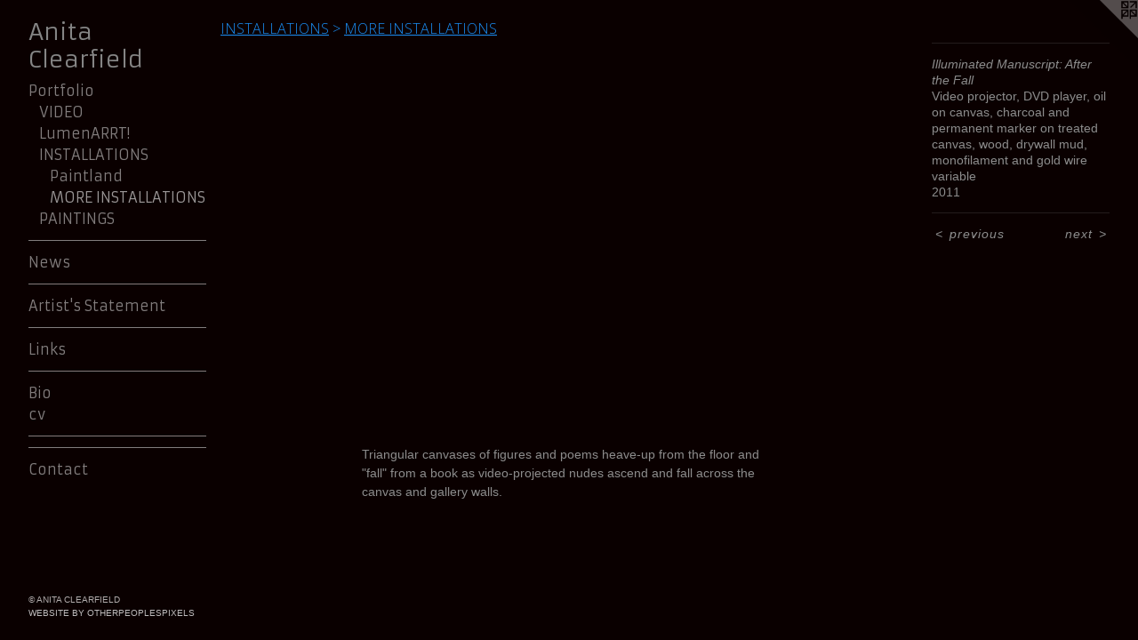

--- FILE ---
content_type: text/html;charset=utf-8
request_url: https://anitaclearfield.com/artwork/2972577-Illuminated%20Manuscript%3A%20%20After%20the%20Fall.html
body_size: 3213
content:
<!doctype html><html class="no-js mobile-title-align--center has-mobile-menu-icon--left a-youtube p-artwork has-page-nav l-bricks mobile-menu-align--center has-wall-text "><head><meta charset="utf-8" /><meta content="IE=edge" http-equiv="X-UA-Compatible" /><meta http-equiv="X-OPP-Site-Id" content="31341" /><meta http-equiv="X-OPP-Revision" content="831" /><meta http-equiv="X-OPP-Locke-Environment" content="production" /><meta http-equiv="X-OPP-Locke-Release" content="v0.0.141" /><title>Anita Clearfield</title><link rel="canonical" href="https://anitaclearfield.com/artwork/2972577-Illuminated%20Manuscript%3a%20%20After%20the%20Fall.html" /><meta content="website" property="og:type" /><meta property="og:url" content="https://anitaclearfield.com/artwork/2972577-Illuminated%20Manuscript%3a%20%20After%20the%20Fall.html" /><meta property="og:title" content="Illuminated Manuscript:  After the Fall" /><meta content="width=device-width, initial-scale=1" name="viewport" /><link type="text/css" rel="stylesheet" href="//cdnjs.cloudflare.com/ajax/libs/normalize/3.0.2/normalize.min.css" /><link type="text/css" rel="stylesheet" media="only all" href="//maxcdn.bootstrapcdn.com/font-awesome/4.3.0/css/font-awesome.min.css" /><link type="text/css" rel="stylesheet" media="not all and (min-device-width: 600px) and (min-device-height: 600px)" href="/release/locke/production/v0.0.141/css/small.css" /><link type="text/css" rel="stylesheet" media="only all and (min-device-width: 600px) and (min-device-height: 600px)" href="/release/locke/production/v0.0.141/css/large-bricks.css" /><link type="text/css" rel="stylesheet" media="not all and (min-device-width: 600px) and (min-device-height: 600px)" href="/r17646969370000000831/css/small-site.css" /><link type="text/css" rel="stylesheet" media="only all and (min-device-width: 600px) and (min-device-height: 600px)" href="/r17646969370000000831/css/large-site.css" /><link type="text/css" rel="stylesheet" media="only all and (min-device-width: 600px) and (min-device-height: 600px)" href="//fonts.googleapis.com/css?family=Armata" /><link type="text/css" rel="stylesheet" media="only all and (min-device-width: 600px) and (min-device-height: 600px)" href="//fonts.googleapis.com/css?family=Open+Sans:300" /><link type="text/css" rel="stylesheet" media="not all and (min-device-width: 600px) and (min-device-height: 600px)" href="//fonts.googleapis.com/css?family=Armata&amp;text=MENUHomePrtfliwsA%27%20SanLkBcvCd" /><script>window.OPP = window.OPP || {};
OPP.modernMQ = 'only all';
OPP.smallMQ = 'not all and (min-device-width: 600px) and (min-device-height: 600px)';
OPP.largeMQ = 'only all and (min-device-width: 600px) and (min-device-height: 600px)';
OPP.downURI = '/x/3/4/1/31341/.down';
OPP.gracePeriodURI = '/x/3/4/1/31341/.grace_period';
OPP.imgL = function (img) {
  !window.lazySizes && img.onerror();
};
OPP.imgE = function (img) {
  img.onerror = img.onload = null;
  img.src = img.getAttribute('data-src');
  //img.srcset = img.getAttribute('data-srcset');
};</script><script src="/release/locke/production/v0.0.141/js/modernizr.js"></script><script src="/release/locke/production/v0.0.141/js/masonry.js"></script><script src="/release/locke/production/v0.0.141/js/respimage.js"></script><script src="/release/locke/production/v0.0.141/js/ls.aspectratio.js"></script><script src="/release/locke/production/v0.0.141/js/lazysizes.js"></script><script src="/release/locke/production/v0.0.141/js/large.js"></script><script src="/release/locke/production/v0.0.141/js/hammer.js"></script><script>if (!Modernizr.mq('only all')) { document.write('<link type="text/css" rel="stylesheet" href="/release/locke/production/v0.0.141/css/minimal.css">') }</script><meta name="google-site-verification" content="-ety-euRABynK5YhdAl3Uz4AU3zKgQpBZIJyypmoPu0" /><style>.media-max-width {
  display: block;
  max-width: 151.1111111111111vh;
}</style></head><body><header id="header"><a class=" site-title" href="/home.html"><span class=" site-title-text u-break-word">Anita Clearfield</span><div class=" site-title-media"></div></a><a id="mobile-menu-icon" class="mobile-menu-icon hidden--no-js hidden--large"><svg viewBox="0 0 21 17" width="21" height="17" fill="currentColor"><rect x="0" y="0" width="21" height="3" rx="0"></rect><rect x="0" y="7" width="21" height="3" rx="0"></rect><rect x="0" y="14" width="21" height="3" rx="0"></rect></svg></a></header><nav class=" hidden--large"><ul class=" site-nav"><li class="nav-item nav-home "><a class="nav-link " href="/home.html">Home</a></li><li class="nav-item expanded nav-museum "><a class="nav-link " href="/section/240683.html">Portfolio</a><ul><li class="nav-gallery nav-item expanded "><a class="nav-link " href="/section/255368-VIDEO.html">VIDEO</a></li><li class="nav-gallery nav-item expanded "><a class="nav-link " href="/section/436870-LumenARRT%21.html">LumenARRT!</a></li><li class="nav-item expanded nav-museum "><a class="nav-link " href="/section/343289-INSTALLATIONS.html">INSTALLATIONS</a><ul><li class="nav-gallery nav-item expanded "><a class="nav-link " href="/section/526823-Paintland.html">Paintland</a></li><li class="nav-gallery nav-item expanded "><a class="selected nav-link " href="/section/3432890000000.html">MORE INSTALLATIONS</a></li></ul></li><li class="nav-item expanded nav-museum "><a class="nav-link " href="/section/255273-PAINTINGS.html">PAINTINGS</a><ul><li class="nav-item nav-museum "><a class="nav-link " href="/section/505085-Recent%20Paintings.html">Recent Paintings</a><ul><li class="nav-gallery nav-item "><a class="nav-link " href="/section/545122-Autumn%20Progression.html">Autumn Progression</a></li><li class="nav-gallery nav-item "><a class="nav-link " href="/section/535259-Resistance%20Series%3a%20%20The%20ROY%20G%2e%20BIV%20of%20Fighting%20Back.html">Resistance Series:  The ROY G. BIV of Fighting Back</a></li><li class="nav-gallery nav-item "><a class="nav-link " href="/section/526821-Blue%20Heart%20Series.html">Blue Heart Series</a></li><li class="nav-gallery nav-item "><a class="nav-link " href="/section/5050850000000.html">More Recent Paintings</a></li></ul></li><li class="nav-gallery nav-item "><a class="nav-link " href="/section/524711-Provincetown.html">Provincetown</a></li><li class="nav-gallery nav-item "><a class="nav-link " href="/section/501013-Flowers%20for.html">Flowers for</a></li><li class="nav-gallery nav-item "><a class="nav-link " href="/section/498273-Dualities.html">Dualities</a></li><li class="nav-gallery nav-item "><a class="nav-link " href="/section/497781-Death%20a%20Day.html">Death a Day</a></li><li class="nav-gallery nav-item "><a class="nav-link " href="/section/458132-Before%20the%20Flood.html">Before the Flood</a></li><li class="nav-gallery nav-item "><a class="nav-link " href="/section/427958-Night%20Bird%20Series.html">Night Bird Series</a></li><li class="nav-gallery nav-item "><a class="nav-link " href="/section/380163-Disgracers%20Series.html">Disgracers Series</a></li><li class="nav-gallery nav-item "><a class="nav-link " href="/section/417152-Corn%20Series.html">Corn Series</a></li><li class="nav-gallery nav-item "><a class="nav-link " href="/section/543113-Lost%20Home%20Search.html">Lost Home Search</a></li><li class="nav-gallery nav-item "><a class="nav-link " href="/section/420532-Hand%20to%20Seed.html">Hand to Seed</a></li><li class="nav-gallery nav-item "><a class="nav-link " href="/section/417162-Landscape%20Figures.html">Landscape Figures</a></li><li class="nav-gallery nav-item "><a class="nav-link " href="/section/390237-Far%20Out%20Series.html">Far Out Series</a></li><li class="nav-gallery nav-item "><a class="nav-link " href="/section/417160-France.html">France</a></li><li class="nav-gallery nav-item "><a class="nav-link " href="/section/451743-More%20Paintings.html">More Paintings</a></li></ul></li></ul></li><li class="d0 nav-divider hidden--small"></li><li class="nav-news nav-item "><a class="nav-link " href="/news.html">News</a></li><li class="d0 nav-divider hidden--small"></li><li class="nav-flex1 nav-item "><a class="nav-link " href="/page/1-Artist%27s%20Statement.html">Artist's Statement</a></li><li class="d0 nav-divider hidden--small"></li><li class="nav-links nav-item "><a class="nav-link " href="/links.html">Links</a></li><li class="d0 nav-divider hidden--small"></li><li class="nav-flex2 nav-item "><a class="nav-link " href="/page/2-Bio.html">Bio</a></li><li class="nav-item nav-pdf1 "><a target="_blank" class="nav-link " href="//img-cache.oppcdn.com/fixed/31341/assets/nPHDDc4WzkuKxwDT.pdf">cv</a></li><li class="d0 nav-divider hidden--small"></li><li class="d0 nav-divider hidden--small"></li><li class="nav-item nav-contact "><a class="nav-link " href="/contact.html">Contact</a></li></ul></nav><div class=" content"><nav class=" hidden--small" id="nav"><header><a class=" site-title" href="/home.html"><span class=" site-title-text u-break-word">Anita Clearfield</span><div class=" site-title-media"></div></a></header><ul class=" site-nav"><li class="nav-item nav-home "><a class="nav-link " href="/home.html">Home</a></li><li class="nav-item expanded nav-museum "><a class="nav-link " href="/section/240683.html">Portfolio</a><ul><li class="nav-gallery nav-item expanded "><a class="nav-link " href="/section/255368-VIDEO.html">VIDEO</a></li><li class="nav-gallery nav-item expanded "><a class="nav-link " href="/section/436870-LumenARRT%21.html">LumenARRT!</a></li><li class="nav-item expanded nav-museum "><a class="nav-link " href="/section/343289-INSTALLATIONS.html">INSTALLATIONS</a><ul><li class="nav-gallery nav-item expanded "><a class="nav-link " href="/section/526823-Paintland.html">Paintland</a></li><li class="nav-gallery nav-item expanded "><a class="selected nav-link " href="/section/3432890000000.html">MORE INSTALLATIONS</a></li></ul></li><li class="nav-item expanded nav-museum "><a class="nav-link " href="/section/255273-PAINTINGS.html">PAINTINGS</a><ul><li class="nav-item nav-museum "><a class="nav-link " href="/section/505085-Recent%20Paintings.html">Recent Paintings</a><ul><li class="nav-gallery nav-item "><a class="nav-link " href="/section/545122-Autumn%20Progression.html">Autumn Progression</a></li><li class="nav-gallery nav-item "><a class="nav-link " href="/section/535259-Resistance%20Series%3a%20%20The%20ROY%20G%2e%20BIV%20of%20Fighting%20Back.html">Resistance Series:  The ROY G. BIV of Fighting Back</a></li><li class="nav-gallery nav-item "><a class="nav-link " href="/section/526821-Blue%20Heart%20Series.html">Blue Heart Series</a></li><li class="nav-gallery nav-item "><a class="nav-link " href="/section/5050850000000.html">More Recent Paintings</a></li></ul></li><li class="nav-gallery nav-item "><a class="nav-link " href="/section/524711-Provincetown.html">Provincetown</a></li><li class="nav-gallery nav-item "><a class="nav-link " href="/section/501013-Flowers%20for.html">Flowers for</a></li><li class="nav-gallery nav-item "><a class="nav-link " href="/section/498273-Dualities.html">Dualities</a></li><li class="nav-gallery nav-item "><a class="nav-link " href="/section/497781-Death%20a%20Day.html">Death a Day</a></li><li class="nav-gallery nav-item "><a class="nav-link " href="/section/458132-Before%20the%20Flood.html">Before the Flood</a></li><li class="nav-gallery nav-item "><a class="nav-link " href="/section/427958-Night%20Bird%20Series.html">Night Bird Series</a></li><li class="nav-gallery nav-item "><a class="nav-link " href="/section/380163-Disgracers%20Series.html">Disgracers Series</a></li><li class="nav-gallery nav-item "><a class="nav-link " href="/section/417152-Corn%20Series.html">Corn Series</a></li><li class="nav-gallery nav-item "><a class="nav-link " href="/section/543113-Lost%20Home%20Search.html">Lost Home Search</a></li><li class="nav-gallery nav-item "><a class="nav-link " href="/section/420532-Hand%20to%20Seed.html">Hand to Seed</a></li><li class="nav-gallery nav-item "><a class="nav-link " href="/section/417162-Landscape%20Figures.html">Landscape Figures</a></li><li class="nav-gallery nav-item "><a class="nav-link " href="/section/390237-Far%20Out%20Series.html">Far Out Series</a></li><li class="nav-gallery nav-item "><a class="nav-link " href="/section/417160-France.html">France</a></li><li class="nav-gallery nav-item "><a class="nav-link " href="/section/451743-More%20Paintings.html">More Paintings</a></li></ul></li></ul></li><li class="d0 nav-divider hidden--small"></li><li class="nav-news nav-item "><a class="nav-link " href="/news.html">News</a></li><li class="d0 nav-divider hidden--small"></li><li class="nav-flex1 nav-item "><a class="nav-link " href="/page/1-Artist%27s%20Statement.html">Artist's Statement</a></li><li class="d0 nav-divider hidden--small"></li><li class="nav-links nav-item "><a class="nav-link " href="/links.html">Links</a></li><li class="d0 nav-divider hidden--small"></li><li class="nav-flex2 nav-item "><a class="nav-link " href="/page/2-Bio.html">Bio</a></li><li class="nav-item nav-pdf1 "><a target="_blank" class="nav-link " href="//img-cache.oppcdn.com/fixed/31341/assets/nPHDDc4WzkuKxwDT.pdf">cv</a></li><li class="d0 nav-divider hidden--small"></li><li class="d0 nav-divider hidden--small"></li><li class="nav-item nav-contact "><a class="nav-link " href="/contact.html">Contact</a></li></ul><footer><div class=" copyright">© ANITA CLEARFIELD</div><div class=" credit"><a href="http://otherpeoplespixels.com/ref/anitaclearfield.com" target="_blank">Website by OtherPeoplesPixels</a></div></footer></nav><main id="main"><a class=" logo hidden--small" href="http://otherpeoplespixels.com/ref/anitaclearfield.com" title="Website by OtherPeoplesPixels" target="_blank"></a><div class=" page clearfix media-max-width"><h1 class="parent-title title"><a class=" title-segment hidden--small" href="/section/343289-INSTALLATIONS.html">INSTALLATIONS</a><span class=" title-sep hidden--small"> &gt; </span><a class=" title-segment" href="/section/3432890000000.html">MORE INSTALLATIONS</a></h1><div class=" media-and-info"><div class=" page-media-wrapper media"><span class=" page-media" id="media"><div class=" ratio-box rb-16x9"><iframe src="https://www.youtube.com/embed/57r_hfZZGLw?autohide=1&amp;amp;rel=0&amp;amp;showinfo=0&amp;amp;modestbranding=1" title="Illuminated Manuscript:  After the Fall" width="100%" height="100%" frameborder="0" scrolling="no" allowfullscreen="true"></iframe></div></span><div class="share-buttons a2a_kit social-icons hidden--small" data-a2a-title="Illuminated Manuscript:  After the Fall" data-a2a-url="https://anitaclearfield.com/artwork/2972577-Illuminated%20Manuscript%3a%20%20After%20the%20Fall.html"></div></div><div class=" info border-color"><div class=" wall-text border-color"><div class=" wt-item wt-title">Illuminated Manuscript:  After the Fall</div><div class=" wt-item wt-media">Video projector, DVD player, oil on canvas, charcoal and permanent marker on treated canvas, wood, drywall mud, monofilament and gold wire </div><div class=" wt-item wt-dimensions">variable</div><div class=" wt-item wt-date">2011</div></div><div class=" page-nav hidden--small border-color clearfix"><a class=" prev" id="artwork-prev" href="/artwork/2972600-Dis%20Robe.html">&lt; <span class=" m-hover-show">previous</span></a> <a class=" next" id="artwork-next" href="/artwork/2972608-Moon%20Over%20Mammogram.html"><span class=" m-hover-show">next</span> &gt;</a></div></div></div><div class="description description-2 wordy t-multi-column u-columns-1 u-break-word border-color hr-before--small"><p>Triangular canvases of figures and poems heave-up from the floor and "fall" from a book as video-projected nudes ascend and fall across the canvas and gallery walls. <br clear="none" /></p></div><div class="share-buttons a2a_kit social-icons hidden--large" data-a2a-title="Illuminated Manuscript:  After the Fall" data-a2a-url="https://anitaclearfield.com/artwork/2972577-Illuminated%20Manuscript%3a%20%20After%20the%20Fall.html"></div></div></main></div><footer><div class=" copyright">© ANITA CLEARFIELD</div><div class=" credit"><a href="http://otherpeoplespixels.com/ref/anitaclearfield.com" target="_blank">Website by OtherPeoplesPixels</a></div></footer><div class=" offline"></div><script src="/release/locke/production/v0.0.141/js/small.js"></script><script src="/release/locke/production/v0.0.141/js/artwork.js"></script><script>window.oppa=window.oppa||function(){(oppa.q=oppa.q||[]).push(arguments)};oppa('config','pathname','production/v0.0.141/31341');oppa('set','g','true');oppa('set','l','bricks');oppa('set','p','artwork');oppa('set','a','youtube');oppa('rect','m','media','main');oppa('send');</script><script async="" src="/release/locke/production/v0.0.141/js/analytics.js"></script><script src="https://otherpeoplespixels.com/static/enable-preview.js"></script></body></html>

--- FILE ---
content_type: text/css;charset=utf-8
request_url: https://anitaclearfield.com/r17646969370000000831/css/large-site.css
body_size: 499
content:
body {
  background-color: #0A0000;
  font-weight: normal;
  font-style: normal;
  font-family: "Arial", "Helvetica", sans-serif;
}

body {
  color: #8c8c8c;
}

main a {
  color: #bebbbc;
}

main a:hover {
  text-decoration: underline;
  color: #a5a1a2;
}

main a:visited {
  color: #a5a1a2;
}

.site-title, .mobile-menu-icon {
  color: #858585;
}

.site-nav, .mobile-menu-link, nav:before, nav:after {
  color: #827d7d;
}

.site-nav a {
  color: #827d7d;
}

.site-nav a:hover {
  text-decoration: none;
  color: #9b9797;
}

.site-nav a:visited {
  color: #827d7d;
}

.site-nav a.selected {
  color: #9b9797;
}

.site-nav:hover a.selected {
  color: #827d7d;
}

footer {
  color: #b0abab;
}

footer a {
  color: #bebbbc;
}

footer a:hover {
  text-decoration: underline;
  color: #a5a1a2;
}

footer a:visited {
  color: #a5a1a2;
}

.title, .news-item-title, .flex-page-title {
  color: #1a8df4;
}

.title a {
  color: #1a8df4;
}

.title a:hover {
  text-decoration: none;
  color: #4ba5f6;
}

.title a:visited {
  color: #1a8df4;
}

.hr, .hr-before:before, .hr-after:after, .hr-before--small:before, .hr-before--large:before, .hr-after--small:after, .hr-after--large:after {
  border-top-color: #f2f2f2;
}

.button {
  background: #bebbbc;
  color: #0A0000;
}

.social-icon {
  background-color: #8c8c8c;
  color: #0A0000;
}

.welcome-modal {
  background-color: #0A0101;
}

.share-button .social-icon {
  color: #8c8c8c;
}

.site-title {
  font-family: "Armata", sans-serif;
  font-style: normal;
  font-weight: 400;
}

.site-nav {
  font-family: "Armata", sans-serif;
  font-style: normal;
  font-weight: 400;
}

.section-title, .parent-title, .news-item-title, .link-name, .preview-placeholder, .preview-image, .flex-page-title {
  font-family: "Open Sans", sans-serif;
  font-style: normal;
  font-weight: 300;
}

body {
  font-size: 14px;
}

.site-title {
  font-size: 26px;
}

.site-nav {
  font-size: 16px;
}

.title, .news-item-title, .link-name, .flex-page-title {
  font-size: 16px;
}

.border-color {
  border-color: hsla(0, 0%, 54.901962%, 0.2);
}

.p-artwork .page-nav a {
  color: #8c8c8c;
}

.p-artwork .page-nav a:hover {
  text-decoration: none;
  color: #8c8c8c;
}

.p-artwork .page-nav a:visited {
  color: #8c8c8c;
}

.wordy {
  text-align: left;
}

--- FILE ---
content_type: text/css;charset=utf-8
request_url: https://anitaclearfield.com/r17646969370000000831/css/small-site.css
body_size: 359
content:
body {
  background-color: #0A0000;
  font-weight: normal;
  font-style: normal;
  font-family: "Arial", "Helvetica", sans-serif;
}

body {
  color: #8c8c8c;
}

main a {
  color: #bebbbc;
}

main a:hover {
  text-decoration: underline;
  color: #a5a1a2;
}

main a:visited {
  color: #a5a1a2;
}

.site-title, .mobile-menu-icon {
  color: #858585;
}

.site-nav, .mobile-menu-link, nav:before, nav:after {
  color: #827d7d;
}

.site-nav a {
  color: #827d7d;
}

.site-nav a:hover {
  text-decoration: none;
  color: #9b9797;
}

.site-nav a:visited {
  color: #827d7d;
}

.site-nav a.selected {
  color: #9b9797;
}

.site-nav:hover a.selected {
  color: #827d7d;
}

footer {
  color: #b0abab;
}

footer a {
  color: #bebbbc;
}

footer a:hover {
  text-decoration: underline;
  color: #a5a1a2;
}

footer a:visited {
  color: #a5a1a2;
}

.title, .news-item-title, .flex-page-title {
  color: #1a8df4;
}

.title a {
  color: #1a8df4;
}

.title a:hover {
  text-decoration: none;
  color: #4ba5f6;
}

.title a:visited {
  color: #1a8df4;
}

.hr, .hr-before:before, .hr-after:after, .hr-before--small:before, .hr-before--large:before, .hr-after--small:after, .hr-after--large:after {
  border-top-color: #f2f2f2;
}

.button {
  background: #bebbbc;
  color: #0A0000;
}

.social-icon {
  background-color: #8c8c8c;
  color: #0A0000;
}

.welcome-modal {
  background-color: #0A0101;
}

.site-title {
  font-family: "Armata", sans-serif;
  font-style: normal;
  font-weight: 400;
}

nav {
  font-family: "Armata", sans-serif;
  font-style: normal;
  font-weight: 400;
}

.wordy {
  text-align: left;
}

.site-title {
  font-size: 2.125rem;
}

footer .credit a {
  color: #8c8c8c;
}

--- FILE ---
content_type: text/css; charset=utf-8
request_url: https://fonts.googleapis.com/css?family=Armata&text=MENUHomePrtfliwsA%27%20SanLkBcvCd
body_size: -399
content:
@font-face {
  font-family: 'Armata';
  font-style: normal;
  font-weight: 400;
  src: url(https://fonts.gstatic.com/l/font?kit=gokvH63_HV5jQ-E9kT5xQ2qVhdxn4ueIU6BvrClL7sDHQRo6e0eqHUnQqBTikFAe&skey=3d0d3210c2915b4e&v=v21) format('woff2');
}
